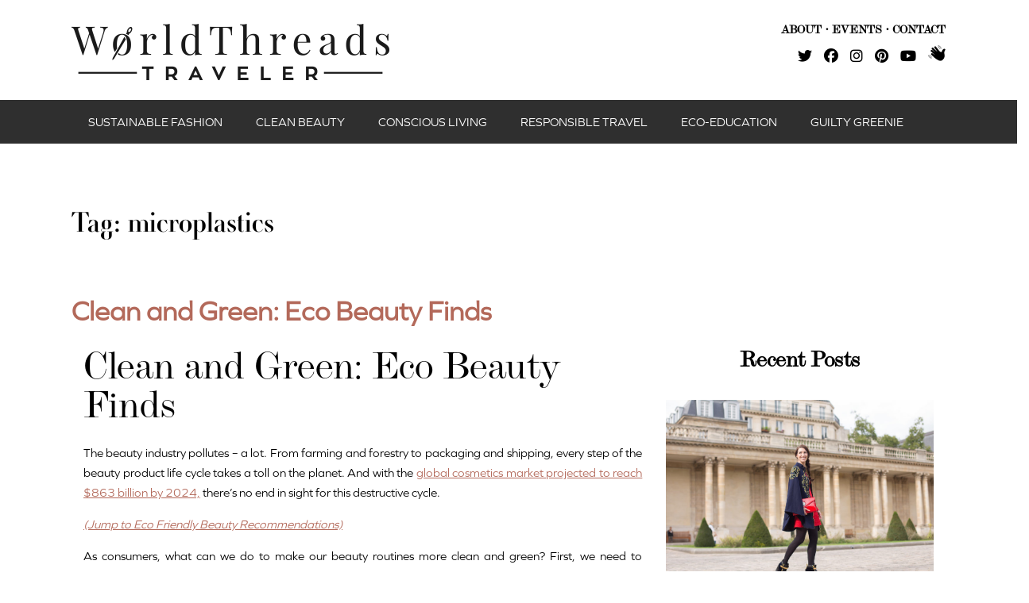

--- FILE ---
content_type: text/html; charset=UTF-8
request_url: https://worldthreadstraveler.com/wp-admin/admin-ajax.php
body_size: 8049
content:
<link rel='stylesheet' id='evo_font_icons-css' href='//worldthreadstraveler.com/wp-content/plugins/eventON/assets/fonts/all.css?ver=5.0.2' media='all' />
<link rel='stylesheet' id='evo_wp_admin-css' href='https://worldthreadstraveler.com/wp-content/plugins/eventON/assets/css/admin/wp_admin.css?ver=5.0.2' media='all' />
<link rel='stylesheet' id='evo_wp_admin_widgets-css' href='https://worldthreadstraveler.com/wp-content/plugins/eventON/assets/css/admin/widgets.css?ver=5.0.2' media='all' />
<link rel='stylesheet' id='newwp-css' href='https://worldthreadstraveler.com/wp-content/plugins/eventON/assets/css/admin/wp3.8.css?ver=5.0.2' media='all' />
<link rel='stylesheet' id='evcal_google_fonts-css' href='https://fonts.googleapis.com/css?family=Noto+Sans%3A400%2C400italic%2C700%7CPoppins%3A700%2C800%2C900&#038;subset=latin%2Clatin-ext&#038;ver=5.0.2' media='all' />
<link rel='stylesheet' id='evo_elements-css' href='//worldthreadstraveler.com/wp-content/plugins/eventON/assets/css/lib/elements.css?ver=5.0.2' media='all' />
<div class="vc_grid vc_row vc_grid-gutter-30px vc_pageable-wrapper vc_hook_hover" data-vc-pageable-content="true"><div class="vc_pageable-slide-wrapper vc_clearfix" data-vc-grid-content="true"><div class="vc_grid-item vc_clearfix vc_col-sm-12 vc_grid-item-zone-c-bottom"><div class="vc_grid-item-mini vc_clearfix "><div class="vc_gitem-animated-block" ><div class="vc_gitem-zone vc_gitem-zone-a vc-gitem-zone-height-mode-auto vc-gitem-zone-height-mode-auto-4-3 vc_gitem-is-link" style="background-image: url('https://worldthreadstraveler.com/wp-content/uploads/2014/12/101014_bagby_worldthreads_019-Edit-1024x683.jpg') !important;"><a href="https://worldthreadstraveler.com/responsible-travel/fibers-that-bind/" title="The Fibers That Bind" class="vc_gitem-link vc-zone-link" ></a><img class="vc_gitem-zone-img" src="https://worldthreadstraveler.com/wp-content/uploads/2014/12/101014_bagby_worldthreads_019-Edit-1024x683.jpg" alt="“We are only as strong as we are united, as weak as we are divided.” 
― J.K. Rowling, Harry Potter and the Goblet of Fire" loading="lazy"><div class="vc_gitem-zone-mini"></div></div></div><div class="vc_gitem-zone vc_gitem-zone-c"><div class="vc_gitem-zone-mini"><div class="vc_gitem_row vc_row vc_gitem-row-position-top"><div class="vc_col-sm-12 vc_gitem-col vc_gitem-col-align-"><div class="vc_custom_heading vc_gitem-post-data vc_gitem-post-data-source-post_title" ><h4 style="text-align: left" >The Fibers That Bind</h4></div></div></div></div></div></div><div class="vc_clearfix"></div></div><div class="vc_grid-item vc_clearfix vc_col-sm-12 vc_grid-item-zone-c-bottom"><div class="vc_grid-item-mini vc_clearfix "><div class="vc_gitem-animated-block" ><div class="vc_gitem-zone vc_gitem-zone-a vc-gitem-zone-height-mode-auto vc-gitem-zone-height-mode-auto-4-3 vc_gitem-is-link" style="background-image: url('https://worldthreadstraveler.com/wp-content/uploads/2016/01/12633321_550177403763_1838741641_o-1024x683.jpg') !important;"><a href="https://worldthreadstraveler.com/responsible-travel/conservation-tourism-in-belize/" title="Conservation Tourism in Belize" class="vc_gitem-link vc-zone-link" ></a><img class="vc_gitem-zone-img" src="https://worldthreadstraveler.com/wp-content/uploads/2016/01/12633321_550177403763_1838741641_o-1024x683.jpg" alt="The wildlife and its habitat cannot speak, so we must and we will.

Theodore Roosevelt" loading="lazy"><div class="vc_gitem-zone-mini"></div></div></div><div class="vc_gitem-zone vc_gitem-zone-c"><div class="vc_gitem-zone-mini"><div class="vc_gitem_row vc_row vc_gitem-row-position-top"><div class="vc_col-sm-12 vc_gitem-col vc_gitem-col-align-"><div class="vc_custom_heading vc_gitem-post-data vc_gitem-post-data-source-post_title" ><h4 style="text-align: left" >Conservation Tourism in Belize</h4></div></div></div></div></div></div><div class="vc_clearfix"></div></div><div class="vc_grid-item vc_clearfix vc_col-sm-12 vc_grid-item-zone-c-bottom"><div class="vc_grid-item-mini vc_clearfix "><div class="vc_gitem-animated-block" ><div class="vc_gitem-zone vc_gitem-zone-a vc-gitem-zone-height-mode-auto vc-gitem-zone-height-mode-auto-4-3 vc_gitem-is-link" style="background-image: url('https://worldthreadstraveler.com/wp-content/uploads/2017/10/22290550_562365378963_703380436_n.jpg') !important;"><a href="https://worldthreadstraveler.com/eco-education/chemicals-in-clothing/" title="Chemicals In Clothing: The Hidden Dangers" class="vc_gitem-link vc-zone-link" ></a><img class="vc_gitem-zone-img" src="https://worldthreadstraveler.com/wp-content/uploads/2017/10/22290550_562365378963_703380436_n.jpg" alt="Chemicals in Clothing: The Hidden Dangers & Why We Should Be Paying Attention to What We Wear / World Threads Traveler" loading="lazy"><div class="vc_gitem-zone-mini"></div></div></div><div class="vc_gitem-zone vc_gitem-zone-c"><div class="vc_gitem-zone-mini"><div class="vc_gitem_row vc_row vc_gitem-row-position-top"><div class="vc_col-sm-12 vc_gitem-col vc_gitem-col-align-"><div class="vc_custom_heading vc_gitem-post-data vc_gitem-post-data-source-post_title" ><h4 style="text-align: left" >Chemicals In Clothing: The Hidden Dangers</h4></div></div></div></div></div></div><div class="vc_clearfix"></div></div><div class="vc_grid-item vc_clearfix vc_col-sm-12 vc_grid-item-zone-c-bottom"><div class="vc_grid-item-mini vc_clearfix "><div class="vc_gitem-animated-block" ><div class="vc_gitem-zone vc_gitem-zone-a vc-gitem-zone-height-mode-auto vc-gitem-zone-height-mode-auto-4-3 vc_gitem-is-link" style="background-image: url('https://worldthreadstraveler.com/wp-content/uploads/2017/08/20861489_561480108053_663838756_o-683x1024.jpg') !important;"><a href="https://worldthreadstraveler.com/sustainable-fashion/going-eco-is-easier-think/" title="Why Going Eco Is Easier Than You Think" class="vc_gitem-link vc-zone-link" ></a><img class="vc_gitem-zone-img" src="https://worldthreadstraveler.com/wp-content/uploads/2017/08/20861489_561480108053_663838756_o-683x1024.jpg" alt="Going eco is easier than you may think. It's not about buying a whole new wardrobe or even repurposing your already existing items (although I highly recommend you indulge your creative side)." loading="lazy"><div class="vc_gitem-zone-mini"></div></div></div><div class="vc_gitem-zone vc_gitem-zone-c"><div class="vc_gitem-zone-mini"><div class="vc_gitem_row vc_row vc_gitem-row-position-top"><div class="vc_col-sm-12 vc_gitem-col vc_gitem-col-align-"><div class="vc_custom_heading vc_gitem-post-data vc_gitem-post-data-source-post_title" ><h4 style="text-align: left" >Why Going Eco Is Easier Than You Think</h4></div></div></div></div></div></div><div class="vc_clearfix"></div></div><div class="vc_grid-item vc_clearfix vc_col-sm-12 vc_grid-item-zone-c-bottom"><div class="vc_grid-item-mini vc_clearfix "><div class="vc_gitem-animated-block" ><div class="vc_gitem-zone vc_gitem-zone-a vc-gitem-zone-height-mode-auto vc-gitem-zone-height-mode-auto-4-3 vc_gitem-is-link" style="background-image: url('https://worldthreadstraveler.com/wp-content/uploads/2018/12/Activist-Cover-1024x683.jpg') !important;"><a href="https://worldthreadstraveler.com/conscious-living/sustainable-christmas-presents-for-activists/" title="Sustainable Christmas Presents For The Activist" class="vc_gitem-link vc-zone-link" ></a><img class="vc_gitem-zone-img" src="https://worldthreadstraveler.com/wp-content/uploads/2018/12/Activist-Cover-1024x683.jpg" alt="Sustainable Christmas Presents For The Activist" loading="lazy"><div class="vc_gitem-zone-mini"></div></div></div><div class="vc_gitem-zone vc_gitem-zone-c"><div class="vc_gitem-zone-mini"><div class="vc_gitem_row vc_row vc_gitem-row-position-top"><div class="vc_col-sm-12 vc_gitem-col vc_gitem-col-align-"><div class="vc_custom_heading vc_gitem-post-data vc_gitem-post-data-source-post_title" ><h4 style="text-align: left" >Sustainable Christmas Presents For The Activist</h4></div></div></div></div></div></div><div class="vc_clearfix"></div></div></div></div>

--- FILE ---
content_type: text/css
request_url: https://worldthreadstraveler.com/wp-content/themes/WorldThread/basic.css
body_size: 22049
content:
@charset "UTF-8";
/* CSS Document */

.home #comments {
	display:none !important;
}

p:empty {
	display:none !important;
}

.noshow {
	display:none !important;
}

.pdf_list ul li,
.link_list ul li,
.date_list ul li {
	list-style-type:none;
}

.pdf_list ul li:before {
	font-family:FontAwesome;
	content: "\f1c1";
	color:red;
	font-size: 15px;	
	padding-right: 15px;
}

.date_list ul li:before {
	font-family:FontAwesome;
	content: "\f073";
	color:green;
	font-size: 15px;	
	padding-right: 15px;
}

.date_list ul li {
	margin:0px;
	line-height: auto;
	font-weight: 500;
	color: #252525;
	font-size:17px;
	padding: 0;
}

.link_list ul li:before {
	font-family:FontAwesome;
	content: "\f0c1";
	color:#00aeef;
	font-size: 15px;	
	padding-right: 15px;
}

.pdf_list ul li a,
.link_list ul li a,
.date_list ul li a{
	color: #4d535f;
	font-size: 15px;
	text-decoration: none;
	white-space: wrap;
}

.pdf_list ul li a:hover,
.link_list ul li a:hover,
.date_list ul li a:hover {
	color:#0055a5;
}

.pdf_list2 ul li a{
	color: #4d535f;
	font-size: 20px;
	text-decoration: none;
	white-space: nowrap;
}

.pdf_list2 ul li a:hover {
	color:#0055a5;
}

.pdf_list ul li,
.link_list ul li,
.pdf_list2 ul li {
	list-style-type:none;
}

.pdf_list2 ul li:before {
	font-family:FontAwesome;
	content: "\f1c1";
	color:red;
	font-size: 20px;	
	padding-right: 15px;
}

.pdf_list ul li,
.link_list ul li,
.pdf_list2 ul li {
	margin:0px;
}


/*Gravity Form Edits */

li.show .top_label .gfield_label {
	display:inherit !important;
}

.gform_wrapper {
	margin: 10px 0 !important;
}

.noshow .gfield_label {
	display:none !important;
}

.gform_wrapper input[type="email"], .gform_wrapper input[type="number"], .gform_wrapper input[type="password"], .gform_wrapper input[type="tel"], .gform_wrapper input[type="text"], .gform_wrapper input[type="url"],
.gform_wrapper textarea.large {
	padding: 4px 8px !important;
	background: #ffffff;
	border: 1px solid #000000;
	font-family: graphie, sans-serif;
	color: #333333 !important;
	font-size: 14px !important;
	border-radius:0px !important;
}

.gform_wrapper textarea.medium{
	padding: 4px 8px !important;
	background: #ffffff;
	border: 1px solid #000000;
	font-family: graphie, sans-serif;
	color: #333333 !important;
	font-size: 14px !important;
	border-radius:0px !important;
	height:70px !important;
}

.gform_wrapper.gf_browser_gecko .gfield_checkbox li input, .gform_wrapper.gf_browser_gecko .gfield_checkbox li input[type="checkbox"], .gform_wrapper.gf_browser_gecko .gfield_radio li input[type="radio"] {
	margin-top:0px !important;
	border-radius:0px !important;
}

.gform_wrapper .top_label .gfield_label,
.gform_wrapper .gfield_date_day label, .gform_wrapper .gfield_date_month label, .gform_wrapper .gfield_date_year label, .gform_wrapper .gfield_time_ampm label, .gform_wrapper .gfield_time_hour label, .gform_wrapper .gfield_time_minute label, .gform_wrapper .ginput_complex label, .gform_wrapper .instruction,
.gform_wrapper .gfield_checkbox li label, .gform_wrapper .gfield_radio li label  {
	font-family: graphie, sans-serif;
	color: #333333 !important;
	font-size: 15px !important;
	font-weight: 500 !important;
	border-radius:0px !important;
}

.gform_wrapper .gfield_checkbox li label, .gform_wrapper .gfield_radio li label {
	font-family: graphie, sans-serif;
	color: #333333 !important;
	font-size: 15px !important;
	font-weight: 300 !important;
}

.gform_wrapper textarea.large {
	height: 120px !important;
}

input[type="text"], input[type="email"], input[type="password"], input[type="tel"], textarea, select {
	margin: 0px !important;
	height: 38px !important;
}

.gform_wrapper form li, .gform_wrapper li {
	margin-bottom: 0px !important;
}

body .gform_wrapper label.gfield_label + div.ginput_container {
	margin-top:0px !important;
}

input[type="submit"],
.gfield button {
    background: #c3adaa none repeat scroll 0 0 !important;
    color: #ffffff !important;
    cursor: pointer;
    float: left !important;
    margin: 15px 0 60px 0 !important;
    border:0px;
/*     width: 150px !important; */
	font-family: graphie, sans-serif;
	padding: 4px 20px !important;
	font-size: 15px !important;
	font-weight: 500 !important;
	text-transform: uppercase;
height: 50px;
border-radius: 0px;
}

.home input[type="submit"], .gfield button {
	margin: 15px 0 !important;
}

.gform_wrapper .gform_footer {
	margin:0px !important;
	padding: 0px !important;
}

/* End Gravity Edits */

#searchsubmit {
	color: transparent;
	background: url(images/go.png) no-repeat;
	border:0;
	width: 30px;
}

.gform_wrapper .top_label .gfield_label {
	font-weight:normal !important;
	font-size: 14px;
}

#colophon .widget-area {
	width: 100%;
	float:left;
	text-align:left;
}

.dropdown-toggle {
	display:none;
}

.narrow {
	max-width: 1100px;
	margin:0 auto !important;
}

.nopad {
	margin-bottom: 0px !important;
}

strong { font-weight: bold; }

#sidebar_contact.widget-area {
	width: 30%;
	margin-right:10px;
}

#secondary2 ul {
	list-style-type:disc;
}

#secondary, #sidebar_home, #sidebar_contact, #sidebar_about, #sidebar_serv1 {
	margin-top:30px;
}


#featurephoto {
	margin: 0 -10px 0 -10px;
	box-shadow: 0 4px 11px rgba(100, 100, 100, 1.);
	padding: 0 !important;
	max-height: 175px;
}


.menu-globalnav-container {
	background: transparent;
	color:#fff;
}

.post-4 h1.entry-title {
	/*display:none;*/
}

/* =Basic structure
-------------------------------------------------------------- */

/* Body, links, basics */
html {
	font-size: 87.5%;
}
body, table, td, tr {
	font-size: 16px;
	font-size: 1.2rem;
	font-family: graphie, sans-serif;
	text-rendering: optimizeLegibility;
	color: #524F4E;
	font-weight: 300;
	line-height:1.8;
}
body.custom-font-enabled {
	font-family: graphie, sans-serif;
}
a {
	outline: none;
	color: #b3695a;
	text-decoration:underline;
}
a:hover {
	text-decoration:underline;
}

/* Assistive text */
.assistive-text,
.site .screen-reader-text {
	position: absolute !important;
	clip: rect(1px, 1px, 1px, 1px);
}
.main-navigation .assistive-text:hover,
.main-navigation .assistive-text:active,
.main-navigation .assistive-text:focus {
	background: #fff;
	border: 2px solid #333;
	border-radius: 3px;
	clip: auto !important;
	color: #000;
	display: block;
	font-size: 12px;
	padding: 12px;
	position: absolute;
	top: 5px;
	left: 5px;
	z-index: 100000; /* Above WP toolbar */
}

/* Page structure */

.site-content {
	margin: 0;
}
.widget-area {
	/*margin: 24px 0 0;
	margin: 1.714285714rem 0 0;*/
}

/* Header */

.site-header h1,
.site-header h2 {
	text-align: left;
}
.site-header h1 a,
.site-header h2 a {
	color: #515151;
	display: inline-block;
	text-decoration: none;
}
.site-header h1 a:hover,
.site-header h2 a:hover {
	color: #21759b;
}

.site {
	margin: 0 auto;
	background: transparent;
} 

.site-header h1 {
	font-size: 24px;
	font-size: 1.714285714rem;
	line-height: 1.285714286;
	margin-bottom: 14px;
	margin-bottom: 1rem;
		/*float:left;*/
}
.site-header h2 {
	font-weight: normal;
	font-size: 13px;
	font-size: 0.928571429rem;
	line-height: 1.846153846;
	color: #757575;
}
.header-image {
	margin-top: 24px;
	margin-top: 1.714285714rem;
}

/* Navigation Menu */
.main-navigation {
	text-align: center;
}

#navigation .current-menu-item li {
		color:#000;
		font-weight:normal;
	}
	

.main-navigation li:last-child {
	border-right:none;
}

.main-navigation a {
	color: #5e5e5e;
}
.main-navigation a:hover {
	color: #21759b;
}
.main-navigation ul.nav-menu,
.main-navigation div.nav-menu > ul {
	
}
.main-navigation ul.nav-menu.toggled-on,
.menu-toggle {
	display: inline-block;
}

/* Banner */
section[role="banner"] {
	margin-bottom: 48px;
	margin-bottom: 3.428571429rem;
}

/* Sidebar */
.widget-area .widget {
margin-bottom: 0px;
	word-wrap: break-word;
}
.widget-area .widget p,
.widget-area .widget li,
.widget-area .widget .textwidget {
	font-size: 15px;
	line-height: 2;
}
.widget-area .widget p {
	color: #103b4b;
	font-size:15px;
	font-weight:500;
}
.widget-area .textwidget ul {
	list-style: disc outside;
	margin: 0 0 24px;
	margin: 0 0 1.714285714rem;
}
.widget-area .textwidget li {
	/*margin-left: 36px;
	margin-left: 2.571428571rem;*/
}

.widget-area .widget a:hover {
	text-decoration:underline;
}
.widget-area #s {
	width: 75%; /* define a width to avoid dropping a wider submit button */
}

/* Footer */
footer[role="contentinfo"] {
	background: #362f2d;
    clear: both;
    display: block;
    font-size: 0.857143rem;
    height: 50px;
    line-height: 50px;
    margin: 0 auto;
    padding-bottom: 0;
    max-width: 100%;
	z-index:9;
	position:relative;
	
}
footer[role="contentinfo"] p {
	color: #000;
	text-align:center;
	text-transform:none;
	font-weight: 300;
}
footer[role="contentinfo"] a:hover {
	color: #21759b;
}

/* =Main content and comment content
-------------------------------------------------------------- */

.entry-meta {
	clear: both;
}
.entry-header {
}
.entry-header img.wp-post-image {
	margin-bottom: 24px;
	margin-bottom: 1.714285714rem;
	display:none;
}
.entry-header .entry-title {
	font-size: 20px;
	font-size: 1.428571429rem;
	line-height: 1.2;
	font-weight: normal;
}
.entry-header .entry-title a {
	text-decoration: none;
}
.entry-header .entry-format {
	margin-top: 24px;
	margin-top: 1.714285714rem;
	font-weight: normal;
}
.entry-header .comments-link {
	margin-top: 24px;
	margin-top: 1.714285714rem;
	font-size: 13px;
	font-size: 0.928571429rem;
	line-height: 1.846153846;
	color: #757575;
}
.comments-link a,
.entry-meta a {
	color: #757575;
}
.comments-link a:hover,
.entry-meta a:hover {
	color: #21759b;
}
article.sticky .featured-post {
	border-top: 4px double #ededed;
	border-bottom: 4px double #ededed;
	color: #757575;
	font-size: 13px;
	font-size: 0.928571429rem;
	line-height: 3.692307692;
	margin-bottom: 24px;
	margin-bottom: 1.714285714rem;
	text-align: center;
}
.entry-content,
.entry-summary,
.mu_register {
	line-height: 1.714285714;
}
.entry-content h1,
.comment-content h1,
.entry-content h2,
.comment-content h2,
.entry-content h3,
.comment-content h3,
.entry-content h4,
.comment-content h4,
.entry-content h5,
.comment-content h5,
.entry-content h6,
.comment-content h6,
.single-post .wpb_wrapper h2 {
	margin: 24px 0;
	margin: 1.714285714rem 0;
	line-height: 1.714285714;
/* 	font-family: retiro-std-24pt, sans-serif; */
font-family: monotype-modern-display, sans-serif !important;
}
.entry-content h1,
.comment-content h1,
h1.entry-title {
	font-size: 50px;
	font-size: 3.5rem;
	line-height: 1;
	color:#000;
}

h1.rs-layer {
/* 	font-family: retiro-std-24pt, sans-serif !important; */
font-family: monotype-modern-display, sans-serif !important;
}

h1.rs-layer a {
	color: #000000 !important;
	text-decoration: none !important;
/* 	font-family: retiro-std-24pt, sans-serif !important; */
	font-family: monotype-modern-display, sans-serif !important;
}

.entry-content h2,
.comment-content h2,
.mu_register h2,
.single-post .wpb_wrapper h2 {
	font-size: 30px;
	font-size: 2.0rem;
	line-height: 1.2;
	color: #000000;
}
.entry-content h3,
.comment-content h3 {
	font-size: 16px;
	font-size: 1.142857143rem;
	line-height: 1.846153846;
}
.entry-content h4,
.comment-content h4 {
	color: #000000;
	font-size: 14px;
	font-size: 1.4rem;
	line-height: 1.846153846;
}
.entry-content h5,
.comment-content h5 {
	font-size: 13px;
	font-size: 0.928571429rem;
	line-height: 1.846153846;
}
.entry-content h6,
.comment-content h6 {
	font-size: 12px;
	font-size: 0.857142857rem;
	line-height: 1.846153846;
}
.entry-content p,
.entry-summary p,
.comment-content p,
.mu_register p,
#front_left,
#front_right {
	margin: 0 0 15px 0;
	line-height: auto;
	font-weight: 500;
	color: #000000;
	font-size:15px;
	padding: 0;
	text-align: justify !important;
	
}
.entry-content ol,
.comment-content ol,
.entry-content ul,
.comment-content ul,
.mu_register ul {
	margin: 0 0 24px;
	margin: 0 0 1.714285714rem;
	line-height: 1.714285714;
}
.entry-content ul ul,
.comment-content ul ul,
.entry-content ol ol,
.comment-content ol ol,
.entry-content ul ol,
.comment-content ul ol,
.entry-content ol ul,
.comment-content ol ul {
	margin-bottom: 0;
}
.entry-content ul,
.comment-content ul,
.mu_register ul {
	list-style: disc outside;
	font-size:16px;
	color:#fff;
}
.entry-content ol,
.comment-content ol {
	list-style: decimal outside;
}
.entry-content li,
.comment-content li,
.mu_register li {
	margin: 0 0 0 2.5em;
	line-height: auto;
	font-weight: 500;
	color: #000000;
	font-size:15px;
	padding: 0;
}

.entry-content blockquote,
.comment-content blockquote {
	margin-bottom: 24px;
	margin-bottom: 1.714285714rem;
	padding: 24px;
	padding: 1.714285714rem;
	font-style: italic;
}
.entry-content blockquote p:last-child,
.comment-content blockquote p:last-child {
	margin-bottom: 0;
}
.entry-content code,
.comment-content code {
	font-family: graphie, sans-serif;
	font-size: 12px;
	font-size: 0.857142857rem;
	line-height: 2;
}
.entry-content pre,
.comment-content pre {
	border: 1px solid #ededed;
	color: #666;
	font-family: graphie, sans-serif;
	font-size: 12px;
	font-size: 0.857142857rem;
	line-height: 1.714285714;
	margin: 24px 0;
	margin: 1.714285714rem 0;
	overflow: auto;
	padding: 24px;
	padding: 1.714285714rem;
}
.entry-content pre code,
.comment-content pre code {
	display: block;
}
.entry-content abbr,
.comment-content abbr,
.entry-content dfn,
.comment-content dfn,
.entry-content acronym,
.comment-content acronym {
	border-bottom: 1px dotted #666;
	cursor: help;
}
.entry-content address,
.comment-content address {
	display: block;
	line-height: 1.714285714;
	margin: 0 0 24px;
	margin: 0 0 1.714285714rem;
}
img.alignleft {
	margin: 12px 24px 12px 0;
	margin: 0.857142857rem 1.714285714rem 0.857142857rem 0;
}
img.alignright {
	margin: 12px 0 12px 24px;
	margin: 0.857142857rem 0 0.857142857rem 1.714285714rem;
}
img.aligncenter {
	margin-top: 12px;
	margin-top: 0.857142857rem;
	margin-bottom: 12px;
	margin-bottom: 0.857142857rem;
}
.entry-content embed,
.entry-content iframe,
.entry-content object,
.entry-content video {
	margin-bottom: 24px;
	margin-bottom: 1.714285714rem;
}
.entry-content dl,
.comment-content dl {
	margin: 0 24px;
	margin: 0 1.714285714rem;
}
.entry-content dt,
.comment-content dt {
	font-weight: bold;
	line-height: 1.714285714;
}
.entry-content dd,
.comment-content dd {
	line-height: 1.714285714;
	margin-bottom: 24px;
	margin-bottom: 1.714285714rem;
}
.entry-content table,
.comment-content table {
	color: #757575;
	font-size: 12px;
	font-size: 0.857142857rem;
	line-height: 2;
	margin: 0 0 24px;
	margin: 0 0 1.714285714rem;
	width: 100%;
}
.entry-content table caption,
.comment-content table caption {
	font-size: 16px;
	font-size: 1.142857143rem;
	margin: 24px 0;
	margin: 1.714285714rem 0;
}
.entry-content td,
.comment-content td {
	padding: 6px 10px 6px 0;
}
.site-content article {
    margin-bottom: 0px;
	position:relative;
	z-index:9;
}
.page-links {
	clear: both;
	line-height: 1.714285714;
}
footer.entry-meta {
	margin-top: 24px;
	margin-top: 1.714285714rem;
	font-size: 13px;
	font-size: 0.928571429rem;
	line-height: 1.846153846;
	color: #757575;
	display:none;
	
}
.single-author .entry-meta .by-author {
	display: none;
}
.mu_register h2 {
	color: #757575;
	font-weight: normal;
}


/* =Archives
-------------------------------------------------------------- */

.archive-header,
.page-header {
	margin-top: 48px;
	margin-top: 3.428571429rem;
	padding-bottom: 22px;
	padding-bottom: 1.571428571rem;
}
.archive-meta {
	color: #757575;
	font-size: 12px;
	font-size: 0.857142857rem;
	line-height: 2;
	margin-top: 22px;
	margin-top: 1.571428571rem;
}


/* =Single image attachment view
-------------------------------------------------------------- */

.article.attachment {
	overflow: hidden;
}
.image-attachment div.attachment {
	text-align: center;
}
.image-attachment div.attachment p {
	text-align: center;
}
.image-attachment div.attachment img {
	display: block;
	height: auto;
	margin: 0 auto;
	max-width: 100%;
}
.image-attachment .entry-caption {
	margin-top: 8px;
	margin-top: 0.571428571rem;
}


/* =Aside post format
-------------------------------------------------------------- */

article.format-aside h1 {
	margin-bottom: 24px;
	margin-bottom: 1.714285714rem;
}
article.format-aside h1 a {
	text-decoration: none;
	color: #4d525a;
}
article.format-aside h1 a:hover {
	color: #2e3542;
}
article.format-aside .aside {
	padding: 24px 24px 0;
	padding: 1.714285714rem;
	background: #d2e0f9;
	border-left: 22px solid #a8bfe8;
}
article.format-aside p {
	font-size: 13px;
	font-size: 0.928571429rem;
	line-height: 1.846153846;
	color: #4a5466;
}
article.format-aside blockquote:last-child,
article.format-aside p:last-child {
	margin-bottom: 0;
}


/* =Post formats
-------------------------------------------------------------- */

/* Image posts */
article.format-image footer h1 {
	font-size: 13px;
	font-size: 0.928571429rem;
	line-height: 1.846153846;
	font-weight: normal;
}
article.format-image footer h2 {
	font-size: 11px;
	font-size: 0.785714286rem;
	line-height: 2.181818182;
}
article.format-image footer a h2 {
	font-weight: normal;
}

/* Link posts */
article.format-link header {
	padding: 0 10px;
	padding: 0 0.714285714rem;
	float: right;
	font-size: 11px;
	font-size: 0.785714286rem;
	line-height: 2.181818182;
	font-weight: bold;
	font-style: italic;
	text-transform: uppercase;
	color: #848484;
	background-color: #ebebeb;
	border-radius: 3px;
}
article.format-link .entry-content {
	max-width: 80%;
	float: left;
}
article.format-link .entry-content a {
	font-size: 22px;
	font-size: 1.571428571rem;
	line-height: 1.090909091;
	text-decoration: none;
}

/* Quote posts */
article.format-quote .entry-content p {
	margin: 0;
	padding-bottom: 24px;
	padding-bottom: 1.714285714rem;
}
article.format-quote .entry-content blockquote {
	display: block;
	padding: 24px 24px 0;
	padding: 1.714285714rem 1.714285714rem 0;
	font-size: 15px;
	font-size: 1.071428571rem;
	line-height: 1.6;
	font-style: normal;
	color: #6a6a6a;
	background: #efefef;
}

/* Status posts */
.format-status .entry-header {
	margin-bottom: 24px;
	margin-bottom: 1.714285714rem;
}
.format-status .entry-header header {
	display: inline-block;
}
.format-status .entry-header h1 {
	font-size: 15px;
	font-size: 1.071428571rem;
	font-weight: normal;
	line-height: 1.6;
	margin: 0;
}
.format-status .entry-header h2 {
	font-size: 12px;
	font-size: 0.857142857rem;
	font-weight: normal;
	line-height: 2;
	margin: 0;
}
.format-status .entry-header header a {
	color: #757575;
}
.format-status .entry-header header a:hover {
	color: #21759b;
}
.format-status .entry-header img {
	float: left;
	margin-right: 21px;
	margin-right: 1.5rem;
}


/* =Comments
-------------------------------------------------------------- */

.comments-title {
	margin-bottom: 48px;
	margin-bottom: 3.428571429rem;
	font-size: 16px;
	font-size: 1.142857143rem;
	line-height: 1.5;
	font-weight: normal;
}
.comments-area article {
	margin: 24px 0;
	margin: 1.714285714rem 0;
}
.comments-area article header {
	margin: 0 0 48px;
	margin: 0 0 3.428571429rem;
	overflow: hidden;
	position: relative;
}
.comments-area article header img {
	float: left;
	padding: 0;
	line-height: 0;
}
.comments-area article header cite,
.comments-area article header time {
	display: block;
	margin-left: 85px;
	margin-left: 6.071428571rem;
}
.comments-area article header cite {
	font-style: normal;
	font-size: 15px;
	font-size: 1.071428571rem;
	line-height: 1.42857143;
}
.comments-area article header time {
	line-height: 1.714285714;
	text-decoration: none;
	font-size: 12px;
	font-size: 0.857142857rem;
	color: #5e5e5e;
}
.comments-area article header a {
	text-decoration: none;
	color: #5e5e5e;
}
.comments-area article header a:hover {
	color: #21759b;
}
.comments-area article header cite a {
	color: #444;
}
.comments-area article header cite a:hover {
	text-decoration: underline;
}
.comments-area article header h4 {
	position: absolute;
	top: 0;
	right: 0;
	padding: 6px 12px;
	padding: 0.428571429rem 0.857142857rem;
	font-size: 12px;
	font-size: 0.857142857rem;
	font-weight: normal;
	color: #fff;
	background-color: #0088d0;
	background-repeat: repeat-x;
	background-image: -moz-linear-gradient(top, #009cee, #0088d0);
	background-image: -ms-linear-gradient(top, #009cee, #0088d0);
	background-image: -webkit-linear-gradient(top, #009cee, #0088d0);
	background-image: -o-linear-gradient(top, #009cee, #0088d0);
	background-image: linear-gradient(top, #009cee, #0088d0);
	border-radius: 3px;
	border: 1px solid #007cbd;
}
.comments-area li.bypostauthor cite span {
	position: absolute;
	margin-left: 5px;
	margin-left: 0.357142857rem;
	padding: 2px 5px;
	padding: 0.142857143rem 0.357142857rem;
	font-size: 10px;
	font-size: 0.714285714rem;
}
a.comment-reply-link,
a.comment-edit-link {
	color: #686868;
	font-size: 13px;
	font-size: 0.928571429rem;
	line-height: 1.846153846;
}
a.comment-reply-link:hover,
a.comment-edit-link:hover {
	color: #21759b;
}
.commentlist .pingback {
	line-height: 1.714285714;
	margin-bottom: 24px;
	margin-bottom: 1.714285714rem;
}

/* Comment form */
#respond {
	margin-top: 48px;
	margin-top: 3.428571429rem;
}
#respond h3#reply-title {
	font-size: 16px;
	font-size: 1.142857143rem;
	line-height: 1.5;
}
#respond h3#reply-title #cancel-comment-reply-link {
	margin-left: 10px;
	margin-left: 0.714285714rem;
	font-weight: normal;
	font-size: 12px;
	font-size: 0.857142857rem;
}
#respond form {
	margin: 24px 0;
	margin: 1.714285714rem 0;
}
#respond form p {
	margin: 11px 0;
	margin: 0.785714286rem 0;
}
#respond form p.logged-in-as {
	margin-bottom: 24px;
	margin-bottom: 1.714285714rem;
}
#respond form label {
	display: block;
	line-height: 1.714285714;
}
#respond form input[type="text"],
#respond form textarea {
	-moz-box-sizing: border-box;
	box-sizing: border-box;
	font-size: 12px;
	font-size: 0.857142857rem;
	line-height: 1.714285714;
	padding: 10px;
	padding: 0.714285714rem;
	width: 100%;
}
#respond form p.form-allowed-tags {
	margin: 0;
	font-size: 12px;
	font-size: 0.857142857rem;
	line-height: 2;
	color: #5e5e5e;
}
.required {
	color: red;
}


--- FILE ---
content_type: text/css
request_url: https://worldthreadstraveler.com/wp-content/themes/WorldThread/mediaqueries.css
body_size: 13591
content:
@charset "UTF-8";
/* CSS Document */



/* =Media queries
-------------------------------------------------------------- */
/* Minimum width of 300 pixels. */
@media screen and (min-width: 300px) {
	
	.socialside {
		margin-left: 25px;
	}
	
	.socialside i {
		font-size: 35px;
		padding-right: 20px;
	}
	
	.single-guiltygreenie h1.entry-title {
		display:none !important;
	}
	
	.single-post .post-thumbnail {
		display:none;
	}
	
	.single-post .entry-header {
		display:none !important;
	}
	
.apss-theme-6 .apss-single-icon {
		margin-bottom: 0px !important;
	}
	
	.homeintro p {
		font-size: 18px;
		text-align: center !important;
	}
	
	.widget_search {
		display:none;
	}
	
		.home .gfield button {
		background: #000 !important;
		position: relative !important;
		top: -30px !important;
	}
	
	.post-thumbnail {
		margin: 20px 0 5px 0;
	}
	
	.vc_gitem-post-data-source-post_title h4 {
		margin: 0px !important;
	}
	
	.single-post .vc_gitem_row .vc_gitem-col {
		padding: 10px 0px !important;
	}
	
		.single-post .post {
		padding: 0 15px;
	}
	
	.page #comments {
		display:none !important;
	}
	
	.lowpad {
		margin-bottom: 15px !important;
	}
	
	.ajde_evcal_calendar #evcal_head.calendar_header #evcal_cur, .ajde_evcal_calendar .evcal_month_line p, .ajde_evcal_calendar .evo_footer_nav p.evo_month_title {
		color: #000 !important;
	}
	
	.signup h2 {
		color: #000;
		margin: 15px 0 0 0 !important;
	}
	
	p.phone,
	h1.entry-title {
/* 		font-family: retiro-std-24pt, sans-serif; */
		font-family: monotype-modern-display, sans-serif !important;
	}
	
	h1.entry-title a {
		font-size: 30px;
		color: #000;
	}
	
	.single-post .entry-content img {
		max-width: 100% !important;
		height: auto !important;
	}
	
	.footersocial {
		text-align:left;
	}
	
	.footersocial a {
		color: #ffffff;
	}
	
	.footersocial i {
		padding-left: 15px;
		font-size: 18px;
	}
	
	.footermenu {
		text-align:left;
	}
	
	.footermenu li {
		float:left;
	}
	
	.footermenu ul {
		float:left;
	}
	
	.footermenu li a {
		list-style-type: none;
		color: #ffffff;
		text-transform: uppercase;
		text-decoration: none;
		padding-left: 15px;
		font-weight: 500;
		font-size: 12px;
	}
	
	.blogfooter {
		background: #2f2f2f;
	}
	
	.footerbottom p {
		color: #ffffff;
		font-size: 13px;
		text-align:center;
	}
	
	.footerbottom a {
		color: #ffffff;
		text-decoration: none;
	}
	
	.vc_btn3.vc_btn3-color-juicy-pink, .vc_btn3.vc_btn3-color-juicy-pink.vc_btn3-style-flat {
		background-color: #c3adaa !important;
/* 		font-family: retiro-std-24pt, sans-serif; */
		font-family: monotype-modern-display, sans-serif !important;
		font-size: 20px !important;
		color: #000 !important;
	}
	
	.home .vc_figure-caption {
		font-size: 1.8rem !important;
		font-weight:bold !important;
		margin-top:20px !important;
		color: #000000 !important;
		
	}
	
	.homepostdate p {
		font-style: italic;
		font-size: 14px;
		margin:0px !important;
	}
	
	.vc_gitem-post-data {
		margin-bottom: 5px !important;
	}
	
	.fivecol {
		width: 100% !important;
	}
	
	p.phone,
	.headright a {
		color: #000 !important;
		text-decoration: none !important;
		font-weight: bold;
	}
	
	p.phone {
		font-size: 15px;
		text-align:center;
		margin-top: 25px;
	}
	
	.headright i {
		margin-top: 10px;
	}
	
	.headright i,
	.clubhouse {
		padding-left: 15px;
		font-size: 18px;
	}

#first p {
	text-align:center;
	line-height: 50px;
	color:#fff;
}

#first {
	width: 100%;
}

.site-content {
		float: left;
		width: 100%;
	}

#main {
	background: transparent;
}
	
	.site {
	max-width: 100%;
	margin: 0 auto;
}

body {
	background: #fff;
/* 	background: #faf3f0; */
	min-width:350px;
	}


#content {
	width: 100%;
	float:left;
	clear:both;
}

	
.site-header h1 {
		text-align:center;
		margin:0;
	}

	.site-header{
	min-height:136px;
	margin:0 auto;
	width:100%;
	background: #fff;
	position:relative;
	z-index:9;
		}
		
.site-header h1 a{
	background-image: url("images/logo2x.png");
	background-size: 300px 53px;
	background-repeat:no-repeat;
	text-indent:-999em;
	min-width:300px;
	min-height:53px;
	z-index:100;
		position:relative;
		margin:10px 0px 0 0px;
		
	}
	.site-header h2{
		display:none;
		}
/*Navigation */


.home .toggled-on .sub-menu{
	display:none;}
	

	.wrapper{
		width:100%;
		margin:0 auto;
		}
	.template-front-page .wrapper{
		background:transparent;
		box-shadow:none;}
	img.shadow{
		box-shadow:none;}
	.entry-header .entry-title {
		font-size:34px;font-weight:600;margin:20px 0 0 0; color: #000;
	}
	#respond form input[type="text"] {
		width: 46.333333333%;
	}
	#respond form textarea.blog-textarea {
		width: 79.666666667%;
	}
	
	
	.commentlist .children {
		margin-left: 48px;
		margin-left: 3.428571429rem;
	}
	.srp-widget-excerpt{
		}
		.template-front-page .srp-widget-singlepost{
		float:none;
		clear:none;
		border:0;
		width:80%;
		margin: 0 1%;
		border-bottom: 1px solid #772e26;}
	#supplementary.three .widget-area {
	float: none;
	margin-right: 3.7%;
	width: 100%;
}


	
.columns{
	-moz-column-width: 12.5em;
	-webkit-column-width: 12.5em;
	column-width: 12.5em;}
.columns ul{
	list-style:none;}
.columns ul li.head{
	margin-top:10px;
	margin-bottom:10px;
	}
.columns ul li:first-child{
	margin-top:0;}
}

/* Minimum width of 450 pixels. */
@media screen and (min-width: 450px) {
	
	#comments {
		display:grid;
	}
	
	.widget_search {
		display:block;
	}
	
		.footermenu ul {
		float:right;
	}
	
	.footermenu li a {
		font-size: 15px;
	}
	
		.footersocial {
		text-align:right;
	}
	
		p.phone {
		text-align:right;
		margin-top: 0px;
	}
	
	.home .gform_fields {
		margin-top: -25px !important;
	}
	
	.home .gfield.gfield--width-half {
		top: 42px !important;
		position: relative !important;
	}
	
	.home .gfield button {
		position: relative !important;
		top: -49px !important;
		background: #000 !important;
	}
	
	.signuphome > .vc_column_container > .vc_column-inner {
    padding-top: 5px !important;
}
	
	p.phone {
		text-align: right;
	}
	
	.search-form {
/* 		float:right; */
text-align: right;
margin-bottom: 10px;
	}
	
		.headright {
		float: right;
		margin-top: 20px;
	}
	
	.site-header h1 a{
	background-image: url("images/logo2x.png");
	background-size: 400px 71px;
	background-repeat:no-repeat;
	text-indent:-999em;
	display:block;
	min-width:400px;
	min-height:71px;
	z-index:100;
		position:relative;
		margin:30px 0px 0 0px;
		
	}
	
	#rev_slider_1_1_wrapper {
	display:inherit !important;
}

.site-content .homepage {
	position:absolute;
	z-index: 29;
	max-width: 1300px;
}
	
.site-content {
		float: left;
		width: 100%;
	}	
	
	#secondary {
		height:270px;
		clear:both;
	}
	
#secondary .widget-title {
	margin-bottom:0px;
	text-align:center;
}

.site {
		max-width: 100%;
		padding:0;
	}
	
	
	body {
	width: 100%;
	margin:0 auto;
	}
	
	.footer {
		display:none !important;
	}
	
	.site-content2 {
		padding: 0 20px 0 0;
		float:right;
		width: 70%;
	}
	
	.site-header h1 {
		width: auto;
		text-align:justify;
		margin: inherit;
		float:left;
	}
	
	/* NAVIGATION */

.site-header #site-navigation{
		background: #2f2f2f;
		margin-top:10px;
		float:left;
		height: 55px;
		width: 100%;
		margin-left: 0px;
		}
	
.menu-globalnav-container {
	max-width: 1100px;
	margin: 0 auto !important;
	height: 55px;
}
		
	.main-navigation ul.nav-menu,
	.main-navigation div.nav-menu > ul {
		display: inline-block !important;
		text-align: left;
		width: 100%;
		height: 55px;
	}		
	
	.main-navigation ul {
		margin: 0;
		text-indent: 0;
	}
	.main-navigation li a,
	.main-navigation li {
		display: block;
		text-decoration: none;
	}
	.main-navigation li a {
	color: #fff;
	display: block;
	font-size: 12px;
	padding: 0px 8px;
	position: relative;
	text-decoration: none;
	line-height:55px;
	font-weight: 500;
	font-family: graphie, sans-serif;
	white-space: pre;
	text-transform: uppercase;
}

	.main-navigation li a:hover {
		background: transparent;
		color: #b3695a;
		text-shadow:none;
	
			}
			
/*
		.main-navigation .current-menu-item > a,
	.main-navigation .current-menu-ancestor > a,
	.main-navigation .current_page_item > a,
	.main-navigation .current_page_ancestor > a {
		background: #171845;
		color: #f18c46;
		font-weight: normal;
		text-shadow:none;
	}		
*/
	
	
		.main-navigation li ul li a:hover,
	.main-navigation li ul li ul li a:hover {
		background: transparent !important;
		color: #b3695a !important;
	}
			
	.main-navigation li {
		position: relative;
		float: left;
	list-style-type: none;
	height:55px;
	}
	
	.main-navigation li:last-child {
		background:none;
	}

	.main-navigation li ul {
		margin: 0;
		padding: 0;
		position: absolute;
		top: 50px;
		z-index: 1;
	}
	.main-navigation li ul ul {
		top: 0;
		left: 100%;
	}
	.main-navigation ul li:hover > ul {
		border-left: 0;
		display: block;
	}
	
	.main-navigation li ul li a:hover {
		background: #e3e3e3;
		color: #444;
	}

	
	.main-navigation li ul li.current-menu-item a,
	.main-navigation li ul li.current-menu-ancestor a,
	.main-navigation li ul li.current-page-item a,
	.main-navigation li ul li.current-page-ancestor a {
	color: #F68E20;
	line-height: 2.181818182;
	padding: 2px 10px;
	font-weight:300;
	text-decoration: underline;
} 

	.menu-toggle {
		display: none;
	}
	
	.main-navigation li ul {
		display: none;
		margin: 0;
		padding: 0;
		position: absolute;
		top: 100%;
		z-index: 99;
	}
	.main-navigation li ul ul {
		top: 0;
		left: 100%;
	}
	.main-navigation ul li:hover > ul {
		border-left: 0;
		display: block;
	}
	
	.main-navigation li ul li a:hover {
		background: #e3e3e3;
		color: #000;
	}
	
	.main-navigation ul li ul li {
		height:auto;
	}
	
	.main-navigation ul li ul li a{
		background: #e6eefb;
		display: block;
		font-size: 14px;
		line-height: 2.181818182;
		padding: 2px 10px;
		width: 20em;
		white-space: normal;
		text-align:left;
		color: #000;
		font-weight:300;
	}
	
	.main-navigation li ul li a {
		background: #efefef;
		display: block;
		font-size: 14px;
		line-height: 2.181818182;
		padding: 2px 10px;
		width: 14em;
		white-space: normal;
		text-align:left;
		color: #743241;
		font-weight:bold;
	}
	
	.main-navigation li ul li.current-menu-item ul li a {
		background: #efefef;
		display: block;
		font-size: 14px;
		line-height: 2.181818182;
		padding: 2px 10px;
		width: 14em;
		white-space: normal;
		text-align:left;
		color: #9bb9ad;
		font-weight:bold;
	}
	
	
	.main-navigation li ul li a:hover,
	.main-navigation li ul li ul li a:hover {
		background: #f6f9fd !important;
		color: #F68E20 !important;
	}
	

}
/* Minimum width of 600 pixels. IPAD PORTRAIT */
@media screen and (min-width: 600px)  {
	
	.footerbottom p {
		text-align: right;
	}
	
		#headerinfo {
	max-width: 1100px;
	margin: 0 auto;
	padding: 0px 15px;
}
	
	#social {
		margin-top: 50px;
		display:inline-block;
	}
	
	#social img {
		margin: 0 7px;
	}
	
	body {
	margin:0 auto;
    width: 100%;
	}
		
#content2 {
	width: 100%;
	float:left;
	clear:none;
}

#content {
	width: 100%;
	float:left;
	clear:none;
}
	
	.full-width .site-content{
		width:96%;}
	.widget-area {
		float: right;
		width: 100;
	}

.widget-area .front-widgets1 .textwidget li{
	list-style:none;
	float:left;
	min-height:300px;
	max-width: 268px;
	width:25%;
	margin:0 4%;
	}

	
	
}
/* Minimum width of 700 pixels. */
@media screen and (min-width: 700px) {
	
	
/*	.menu-primary-left-container{
		float:left;
		width:50%;
		}
	
	.menu-primary-right-container{
		float:left;
		width:50%;
	}*/
}

/* Minimum width of 800 pixels. */
@media screen and (min-width: 800px) {
	
	
#secondary_int {
	padding: 15px;
	width:22%;
	float:left;
	background: #28328c;
	border-radius:10px;
	margin: 25px 25px 0 -25px;
	position:inherit;
}

	
	.social {
		float:right;
		width: auto;
		text-align:none;
		margin: 10px 0 0 0;
		clear:right;
	}
	
	.front-widgets1 li{
		width:28%;
		}
	
	.srp-widget-excerpt{
		display:inline;} 
		
		#supplementary.three .widget-area {
	float: left;
	margin-right: 3.7%;
	padding: 10px -30px 10px;
	width: 100%;
}

	
}
/* Minimum width of 810 pixels. */
@media screen and (min-width: 810px) {
	/*.main-navigation .menu-primary-right-container li{
		margin: 0 0 0 10%;
		}*/
	.site-header h1,.site-header h2 {
		text-align: left;
	}
	.site-header h1 {
		font-size: 26px;
		font-size: 1.857142857rem;
		line-height: 1.846153846;
		margin-bottom: 0;
		position:relative;
		float:left;
	}

	
	#menu-global-nav li{
		/*width:14.28%;*/
		margin:0 2% 0 0;
		}
	
		
}

/* Minimum width of 960 pixels. */
@media screen and (min-width: 960px) {	
	
		.main-navigation li a {
	font-size: 15px;
	padding: 0px 21px;
}

	
		.fivecol {
		width: 20% !important;
	}
	
	#headerinfo {
	max-width: 1100px;
	margin: 0 auto;
	padding: 0px;
}
	
	/* On scroll the nav primary uses this class. Make changes you want to see happen on scroll here */
.scrollhead.sticky {
position:fixed;	
 opacity: 0.75;
 filter: alpha(opacity=75); /* For IE8 and earlier */
 margin-top:0px !important;
  -webkit-transition: all 0.25s ease-in-out;
 -moz-transition: all 0.25s ease-in-out;
 -o-transition: all 0.25s ease-in-out;
 transition: all 0.25s ease-in-out;
}
/* On hover I wanted the nav to become more visible and I want it to have a smoother transition */
.scrollhead.sticky:hover {
 opacity: 0.95;
 filter: alpha(opacity=95); /* For IE8 and earlier */
 -webkit-transition: all 0.5s ease-in-out;
 -moz-transition: all 0.5s ease-in-out;
 -o-transition: all 0.5s ease-in-out;
 transition: all 0.5s ease-in-out;
}

body {
	margin:0 auto;
    width:100%;
	}
	
	body.custom-background-empty {
		background-color: #fff;
	}
	body.custom-background-empty .site,
	body.custom-background-white .site {
		padding: 0;
		margin-top: 0;
		margin-bottom: 0;
		box-shadow: none;
	}
	
}
